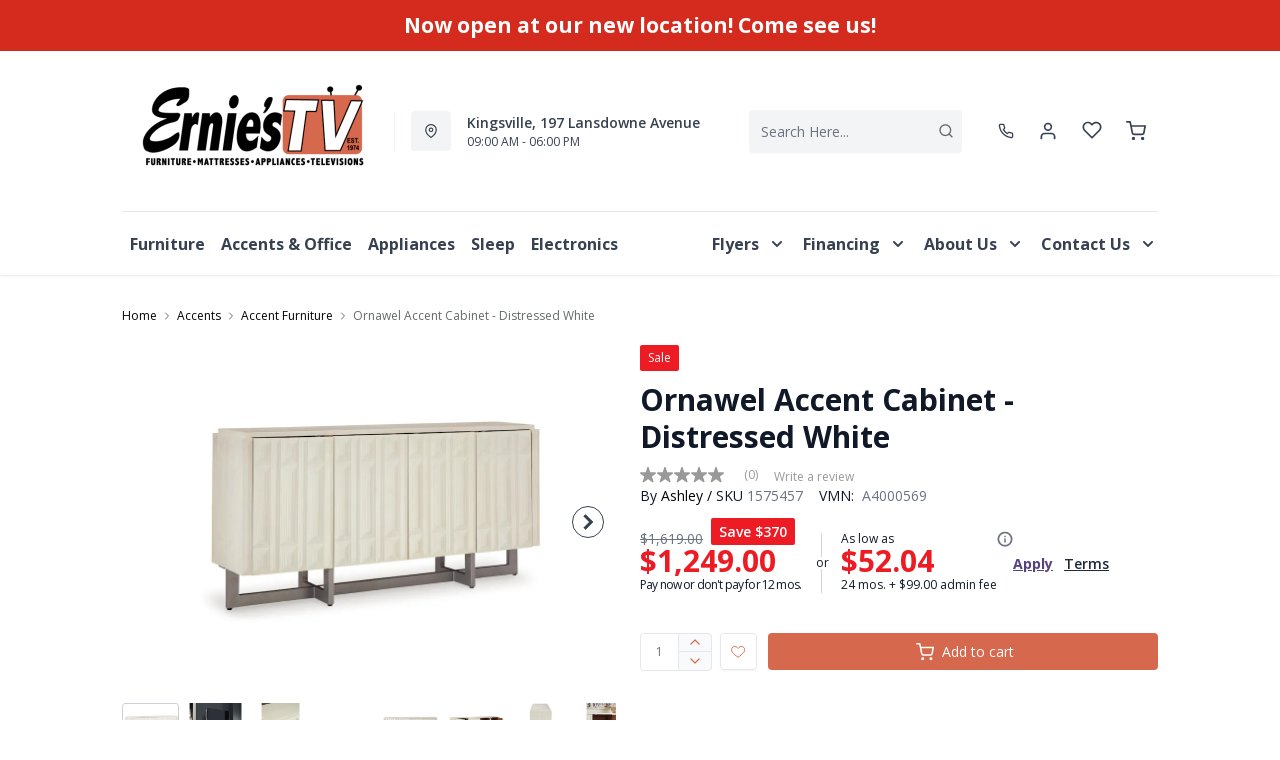

--- FILE ---
content_type: text/html; charset=utf-8
request_url: https://www.erniestv.ca/products/ornawel-accent-cabinet-distressed-white?view=product-endpoint
body_size: 3196
content:


{
"product":{
        "id": 10202445840695,
"title": "Ornawel Accent Cabinet - Distressed White",
"tags": ["Accent Cabinets",
"Accent Furniture",
"Accents",
"Accents-Accent Furniture",
"Brand_Ashley",
"Colour_Beige",
"Colour_White",
"data-feed-3-0",
"Dimensions (Height)_19&quot;-60&quot;",
"Dimensions (Width)_40&quot; and above",
"Home Decor",
"Lifestyle_Classic",
"newversion",
"OnlineOnly",
"OnListingPage_true",
"Piece_Cabinet",
"recliner-theme",
"Regular",
"Room-Accents",
"RoomGrouping-Accents-Accent Furniture",
"SeriesId_ASH-ACF-A4000569",
"ShowOnListing",
"Special Offers_Online Only",
"VendorId-ASH",
"Web Series_ASH-A4000569"
],
"online_store_url": "\/products\/ornawel-accent-cabinet-distressed-white",
"product_type": "Accent Cabinet",
"handle": "ornawel-accent-cabinet-distressed-white",
"available": true,
"body_html": "Keep%20things%20contemporary%20cool%20with%20the%20Ornawel%20accent%20cabinet.%20The%20step%20pattern%20on%20the%20door%20fronts%20lends%20an%20appealing%20geometric%20touch,%20with%20a%20lightly%20distressed%20white%20finish%20enriching%20the%20design.%20Touch%20latch%20doors%20open%20to%20reveal%20two%20shelves%20for%20all%20your%20storage%20needs.%20What%20a%20high-style%20statement.",
"collections": ["accents",
"living-room-furniture"
],
"price": 124900,
"price_max": 124900,
"price_min": 124900,
"price_varies": false,
"compare_at_price": 161900,
"compare_at_price_max": 161900,
"compare_at_price_min": 161900,
"compare_at_price_varies":false,
"has_only_default_variant": true,
"featured_image": "\/\/www.erniestv.ca\/cdn\/shop\/files\/1_2b297bb4-103c-49ec-9b6e-ed4134477510_400x.jpg?v=1749718009",
"placeholder_image": "\/\/www.erniestv.ca\/cdn\/shop\/files\/1_2b297bb4-103c-49ec-9b6e-ed4134477510_20x.jpg?v=1749718009",
"meta_info":null,
"page_id":null,
"zone_price_range":null,
"productGroupId":"281693",
"options": [
  {
  "name": "Title",
  "option_group": "option1",
  "position": 1,
  "values": [
    "Default Title"
  
  ]
  }

],
"images": [
  {
  "id": 49896116126007,
  "altText": "Ornawel Accent Cabinet - Distressed White",
  "height": 2048,
  "width": 2048,
  "position": 1,
  "src": "\/\/www.erniestv.ca\/cdn\/shop\/files\/1_2b297bb4-103c-49ec-9b6e-ed4134477510.jpg?v=1749718009",
  "src_small": "\/\/www.erniestv.ca\/cdn\/shop\/files\/1_2b297bb4-103c-49ec-9b6e-ed4134477510_400x.jpg?v=1749718009",
  "src_placeholder": "\/\/www.erniestv.ca\/cdn\/shop\/files\/1_2b297bb4-103c-49ec-9b6e-ed4134477510_50x.jpg?v=1749718009"
  },

  {
  "id": 49896116158775,
  "altText": "Ornawel Accent Cabinet - Distressed White",
  "height": 2048,
  "width": 2048,
  "position": 2,
  "src": "\/\/www.erniestv.ca\/cdn\/shop\/files\/2_c45e614d-2cf9-438e-b5ee-78dd9d293133.jpg?v=1749718009",
  "src_small": "\/\/www.erniestv.ca\/cdn\/shop\/files\/2_c45e614d-2cf9-438e-b5ee-78dd9d293133_400x.jpg?v=1749718009",
  "src_placeholder": "\/\/www.erniestv.ca\/cdn\/shop\/files\/2_c45e614d-2cf9-438e-b5ee-78dd9d293133_50x.jpg?v=1749718009"
  },

  {
  "id": 49896115962167,
  "altText": "Ornawel Accent Cabinet - Distressed White",
  "height": 2048,
  "width": 2048,
  "position": 3,
  "src": "\/\/www.erniestv.ca\/cdn\/shop\/files\/3_2ee375d9-afbe-4a12-90a8-db791fecb6a8.jpg?v=1749718010",
  "src_small": "\/\/www.erniestv.ca\/cdn\/shop\/files\/3_2ee375d9-afbe-4a12-90a8-db791fecb6a8_400x.jpg?v=1749718010",
  "src_placeholder": "\/\/www.erniestv.ca\/cdn\/shop\/files\/3_2ee375d9-afbe-4a12-90a8-db791fecb6a8_50x.jpg?v=1749718010"
  },

  {
  "id": 49896115896631,
  "altText": "Ornawel Accent Cabinet - Distressed White",
  "height": 2048,
  "width": 2048,
  "position": 4,
  "src": "\/\/www.erniestv.ca\/cdn\/shop\/files\/4_7ce10191-c659-4be7-b088-f6ed6a3e775d.jpg?v=1749718010",
  "src_small": "\/\/www.erniestv.ca\/cdn\/shop\/files\/4_7ce10191-c659-4be7-b088-f6ed6a3e775d_400x.jpg?v=1749718010",
  "src_placeholder": "\/\/www.erniestv.ca\/cdn\/shop\/files\/4_7ce10191-c659-4be7-b088-f6ed6a3e775d_50x.jpg?v=1749718010"
  },

  {
  "id": 49896116060471,
  "altText": "Ornawel Accent Cabinet - Distressed White",
  "height": 2048,
  "width": 2048,
  "position": 5,
  "src": "\/\/www.erniestv.ca\/cdn\/shop\/files\/5_74524ed1-9781-4443-a5d5-c480e9845089.jpg?v=1749718011",
  "src_small": "\/\/www.erniestv.ca\/cdn\/shop\/files\/5_74524ed1-9781-4443-a5d5-c480e9845089_400x.jpg?v=1749718011",
  "src_placeholder": "\/\/www.erniestv.ca\/cdn\/shop\/files\/5_74524ed1-9781-4443-a5d5-c480e9845089_50x.jpg?v=1749718011"
  },

  {
  "id": 49896116027703,
  "altText": "Ornawel Accent Cabinet - Distressed White",
  "height": 2048,
  "width": 2048,
  "position": 6,
  "src": "\/\/www.erniestv.ca\/cdn\/shop\/files\/6_ec376c4a-3037-4436-89c8-ed0e5b30cc23.jpg?v=1749718011",
  "src_small": "\/\/www.erniestv.ca\/cdn\/shop\/files\/6_ec376c4a-3037-4436-89c8-ed0e5b30cc23_400x.jpg?v=1749718011",
  "src_placeholder": "\/\/www.erniestv.ca\/cdn\/shop\/files\/6_ec376c4a-3037-4436-89c8-ed0e5b30cc23_50x.jpg?v=1749718011"
  },

  {
  "id": 49896115994935,
  "altText": "Ornawel Accent Cabinet - Distressed White",
  "height": 2048,
  "width": 2048,
  "position": 7,
  "src": "\/\/www.erniestv.ca\/cdn\/shop\/files\/7_b1e36d23-feb6-464c-beb4-b2b0b872f615.jpg?v=1749718012",
  "src_small": "\/\/www.erniestv.ca\/cdn\/shop\/files\/7_b1e36d23-feb6-464c-beb4-b2b0b872f615_400x.jpg?v=1749718012",
  "src_placeholder": "\/\/www.erniestv.ca\/cdn\/shop\/files\/7_b1e36d23-feb6-464c-beb4-b2b0b872f615_50x.jpg?v=1749718012"
  },

  {
  "id": 49896115863863,
  "altText": "Ornawel Accent Cabinet - Distressed White",
  "height": 2048,
  "width": 2048,
  "position": 8,
  "src": "\/\/www.erniestv.ca\/cdn\/shop\/files\/8_06b13e02-b8e9-4904-b0af-f994d47bbb07.jpg?v=1749718012",
  "src_small": "\/\/www.erniestv.ca\/cdn\/shop\/files\/8_06b13e02-b8e9-4904-b0af-f994d47bbb07_400x.jpg?v=1749718012",
  "src_placeholder": "\/\/www.erniestv.ca\/cdn\/shop\/files\/8_06b13e02-b8e9-4904-b0af-f994d47bbb07_50x.jpg?v=1749718012"
  },

  {
  "id": 49896116093239,
  "altText": "Ornawel Accent Cabinet - Distressed White",
  "height": 2048,
  "width": 2048,
  "position": 9,
  "src": "\/\/www.erniestv.ca\/cdn\/shop\/files\/74_557a6e08-44f8-4286-8886-d8c3b9423bab.jpg?v=1749718012",
  "src_small": "\/\/www.erniestv.ca\/cdn\/shop\/files\/74_557a6e08-44f8-4286-8886-d8c3b9423bab_400x.jpg?v=1749718012",
  "src_placeholder": "\/\/www.erniestv.ca\/cdn\/shop\/files\/74_557a6e08-44f8-4286-8886-d8c3b9423bab_50x.jpg?v=1749718012"
  },

  {
  "id": 49896115929399,
  "altText": "Ornawel Accent Cabinet - Distressed White",
  "height": 2048,
  "width": 2048,
  "position": 10,
  "src": "\/\/www.erniestv.ca\/cdn\/shop\/files\/75_a421726f-dc88-4bc8-a6c4-9f627c4d1d5c.jpg?v=1749718013",
  "src_small": "\/\/www.erniestv.ca\/cdn\/shop\/files\/75_a421726f-dc88-4bc8-a6c4-9f627c4d1d5c_400x.jpg?v=1749718013",
  "src_placeholder": "\/\/www.erniestv.ca\/cdn\/shop\/files\/75_a421726f-dc88-4bc8-a6c4-9f627c4d1d5c_50x.jpg?v=1749718013"
  },

  {
  "id": 49896116388151,
  "altText": "Ornawel Accent Cabinet - Distressed White",
  "height": 2048,
  "width": 2048,
  "position": 11,
  "src": "\/\/www.erniestv.ca\/cdn\/shop\/files\/77.jpg?v=1749696220",
  "src_small": "\/\/www.erniestv.ca\/cdn\/shop\/files\/77_400x.jpg?v=1749696220",
  "src_placeholder": "\/\/www.erniestv.ca\/cdn\/shop\/files\/77_50x.jpg?v=1749696220"
  },

  {
  "id": 49898400088375,
  "altText": "Ornawel Accent Cabinet - Distressed White",
  "height": 2048,
  "width": 2048,
  "position": 12,
  "src": "\/\/www.erniestv.ca\/cdn\/shop\/files\/77_729713a1-6a17-47b1-817f-90f41807ebcb.jpg?v=1749718013",
  "src_small": "\/\/www.erniestv.ca\/cdn\/shop\/files\/77_729713a1-6a17-47b1-817f-90f41807ebcb_400x.jpg?v=1749718013",
  "src_placeholder": "\/\/www.erniestv.ca\/cdn\/shop\/files\/77_729713a1-6a17-47b1-817f-90f41807ebcb_50x.jpg?v=1749718013"
  }

],
"variants": [
  {
  "price": 124900,
  "compare_at_price": 161900,
  "image_id": 49896116126007,"image": {
    "id": 49896116126007,
    "altText": "Ornawel Accent Cabinet - Distressed White",
    "height": 2048,
    "width": 2048,
    "position": 1,
    "src": "\/\/www.erniestv.ca\/cdn\/shop\/files\/1_2b297bb4-103c-49ec-9b6e-ed4134477510.jpg?v=1749718009",
    "src_small": "\/\/www.erniestv.ca\/cdn\/shop\/files\/1_2b297bb4-103c-49ec-9b6e-ed4134477510_400x.jpg?v=1749718009",
    "src_placeholder": "\/\/www.erniestv.ca\/cdn\/shop\/files\/1_2b297bb4-103c-49ec-9b6e-ed4134477510_50x.jpg?v=1749718009"
    },"available": true,
  "inventory_quantity": 0,
  "id": 50707745571127,
  "barcode": "024052871418",
  "option1": "Default Title",
  "option2": null,
  "option3": null,
  "position": 1,
  "sku": "1575457",
  "selected": false,
  "url": "\/products\/ornawel-accent-cabinet-distressed-white?variant=50707745571127",
  "title": "Default Title",
  "meta_badges": null,
  "additionalDimensions": [{"Desc":"Bottom center opening","ADI":"0","W":"32.63","D":"13.38","H":"12.5"},{"Desc":"Bottom side opening (2)","ADI":"0","W":"17.63","D":"13.38","H":"12.5"},{"Desc":"Center door opening","ADI":"0","W":"31","D":"14.13","H":"26.25"},{"Desc":"Side door opening (2)","ADI":"0","W":"15.13","D":"14.13","H":"26.25"},{"Desc":"Top center opening","ADI":"0","W":"32.63","D":"13.38","H":"13.13"},{"Desc":"Top side opening (2)","ADI":"0","W":"17.63","D":"13.38","H":"13.13"}],
  "atpDate":null,
  "features":["Made with solid wood and metal","Lightly distressed white finish","Subtle sandblasted effect enhances the wood grain","Metal base with pewter-tone finish","Door fronts with step pattern","4 doors; 2 shelves","Openings in back for electronics","Assembly required"],
  "itemsIncluded":null,
  "productDescription":["Keep things contemporary cool with the Ornawel accent cabinet. The step pattern on the door fronts lends an appealing geometric touch, with a lightly distressed white finish enriching the design. Touch latch doors open to reveal two shelves for all your storage needs. What a high-style statement."],
  "productDetails":["Made with solid wood and metal;Lightly distressed white finish;Subtle sandblasted effect enhances the wood grain;Metal base with pewter-tone finish;Door fronts with step pattern;4 doors; 2 shelves;Openings in back for electronics;Assembly required"],
  "promos":null,
  "specifications":{"Dimensions":{"Width":72.75,"Depth":16.38,"Height":36.38,"UnitOfMeasure":"inches"},"Weight":{"Value":240.0,"UnitOfMeasure":"pounds"},"Lines":[{"Caption":"Brand","Value":"Ashley"},{"Caption":"Colour","Value":"Distressed White"},{"Caption":"Lifestyle","Value":"Classic"},{"Caption":"Piece","Value":"Cabinet"}]},
  "assembly":"https:\/\/www.ashleydirect.com\/GraphicsVault\/Assembly_Instr\/A4000569_AIS.pdf",
  "promoInfo":{"error":"json not allowed for this object"},
  "vendor": {
  "Brand": "Ashley",
  "Brand_link": "ashley",
  "VendorModelNumber": "A4000569"
  },
  "financing":["DRSG-24MTH"],
  "assets":{"images":{"items":[{"PublicId":"products\/AFI\/A4000569\/images\/1","metadata":{"title":"Ornawel Accent Cabinet - Distressed White","alt":"Ornawel Accent Cabinet - Distressed White"}},{"PublicId":"products\/AFI\/A4000569\/images\/2","metadata":{"title":"Ornawel Accent Cabinet - Distressed White","alt":"Ornawel Accent Cabinet - Distressed White"}},{"PublicId":"products\/AFI\/A4000569\/images\/3","metadata":{"title":"Ornawel Accent Cabinet - Distressed White","alt":"Ornawel Accent Cabinet - Distressed White"}},{"PublicId":"products\/AFI\/A4000569\/images\/4","metadata":{"title":"Ornawel Accent Cabinet - Distressed White","alt":"Ornawel Accent Cabinet - Distressed White"}},{"PublicId":"products\/AFI\/A4000569\/images\/5","metadata":{"title":"Ornawel Accent Cabinet - Distressed White","alt":"Ornawel Accent Cabinet - Distressed White"}},{"PublicId":"products\/AFI\/A4000569\/images\/6","metadata":{"title":"Ornawel Accent Cabinet - Distressed White","alt":"Ornawel Accent Cabinet - Distressed White"}},{"PublicId":"products\/AFI\/A4000569\/images\/7","metadata":{"title":"Ornawel Accent Cabinet - Distressed White","alt":"Ornawel Accent Cabinet - Distressed White"}},{"PublicId":"products\/AFI\/A4000569\/images\/8","metadata":{"title":"Ornawel Accent Cabinet - Distressed White","alt":"Ornawel Accent Cabinet - Distressed White"}},{"PublicId":"products\/AFI\/A4000569\/images\/74","metadata":{"title":"Ornawel Accent Cabinet - Distressed White","alt":"Ornawel Accent Cabinet - Distressed White"}},{"PublicId":"products\/AFI\/A4000569\/images\/75","metadata":{"title":"Ornawel Accent Cabinet - Distressed White","alt":"Ornawel Accent Cabinet - Distressed White"}},{"PublicId":"products\/AFI\/A4000569\/images\/77","metadata":{"title":"Ornawel Accent Cabinet - Distressed White","alt":"Ornawel Accent Cabinet - Distressed White"}}]}},
  "zone_prices": null,
  "info": {"Vendor":"ASH","Brand":"Ashley","Financing":"All","VendorModelNumber":"A4000569"},
  "browseSearch": null,
  "attributes":[
  
  
    
    
    
  
    
    
    
  
    
    
    
  
    
    
    
  
    
    
    
  
    
    
    
  
    
    
    
  
    
    
    
  
    
    
    
  
    
    
    
  
    
    
    
  
    
    
    
  
  
  
  

  
    
    [{"h":"80B1927A0F31E810","l":"Description","vt":"object","v":null,"lvl":1,"i":["7965442CF04E5E3E","4C5734C10C91DD3B"]},{"h":"CE46B9948AE8B17B","l":"Overview","vt":"object","v":null,"lvl":1,"i":["789622AC115BE878"]},{"h":"CE46B9948AE8B17B","l":"Weight \u0026 Dimensions","vt":"object","v":null,"lvl":1,"i":["2C123964AAE04302","14D9B9CAC122C845"]},{"h":"B576A5C0CA24F6B2","l":"Specifications","vt":"object","v":null,"lvl":1,"i":["89F944319C2EB3DE","5A047DAF5B859095"]},{"h":"89F944319C2EB3DE","l":"Features","vt":"object","v":null,"lvl":null,"i":["BBA4F64F9326795D","EAB201E9AC0EFB7F","2888F84FC2151FD3","86780358B1CE1AEE","7CCE2D5955894FEC","3162F65EAAC2D73B","9763C0EC3FF3F820","C747AB0492E9ADDE"]},{"h":"2C123964AAE04302","l":"Dimensions","vt":"object","v":null,"lvl":null,"i":["EEFB68EF1E0E8A75","3A2E300603B2BE38","9F16F335B0A63825","E832D6049219263B","0D8C83147A8DCAFE","77BF97010F4A7CE0","5642C7BEA764FEA9","D63AD4583D5C9C5D","DFA0B367C8F2A91D","D9CE4EAA07ED1E54"]},{"h":"789622AC115BE878","l":"Top Features","vt":"object","v":null,"lvl":null,"i":["BBA4F64F9326795D"]},{"h":"7965442CF04E5E3E","l":"Description","vt":"string","v":"Keep things contemporary cool with the Ornawel accent cabinet. The step pattern on the door fronts lends an appealing geometric touch, with a lightly distressed white finish enriching the design. Touch latch doors open to reveal two shelves for all your storage needs. What a high-style statement."},{"h":"4C5734C10C91DD3B","l":"Product Features","vt":"array","v":["Made with solid wood and metal","Lightly distressed white finish","Subtle sandblasted effect enhances the wood grain","Metal base with pewter-tone finish","Door fronts with step pattern","4 doors; 2 shelves","Openings in back for electronics","Assembly required"]},{"h":"14D9B9CAC122C845","l":"Additional Dimensions","vt":"array","v":["Side door opening (2) width: 15.13","Top side opening (2) width: 17.63","Bottom side opening (2) width: 17.63","Center door opening width: 31","Top center opening width: 32.63","Bottom center opening width: 32.63"]},{"h":"BBA4F64F9326795D","l":"Accent Furniture Type","vt":"string","v":"Cabinet"},{"h":"5A047DAF5B859095","l":"Warranty","vt":"object","v":null,"lvl":null,"i":["F4AAF7DC55411A59"]},{"h":"EEFB68EF1E0E8A75","l":"Overall","vt":"dimensionArray","v":[{"label":"W","value":"72.75","unit":"in"},{"label":"H","value":"36.38","unit":"in"},{"label":"D","value":"16.38","unit":"in"}]},{"h":"BBA4F64F9326795D","l":"Accent Furniture Type","vt":"string","v":"Cabinet"},{"h":"2888F84FC2151FD3","l":"Vendor Model Number","vt":"string","v":"A4000569"},{"h":"EAB201E9AC0EFB7F","l":"Lifestyle","vt":"string","v":"Classic"},{"h":"86780358B1CE1AEE","l":"Vendor Colour","vt":"string","v":"Distressed White"},{"h":"7CCE2D5955894FEC","l":"Vendor Style Name","vt":"string","v":"Ornawel"},{"h":"3162F65EAAC2D73B","l":"UPC","vt":"string","v":"024052871418"},{"h":"E832D6049219263B","l":"Item Weight","vt":"dimension","v":{"label":"Item Weight","value":"217","unit":"lb"}},{"h":"5642C7BEA764FEA9","l":"Carton","vt":"dimensionArray","v":[{"label":"W","value":"75.5","unit":"in"},{"label":"H","value":"32.75","unit":"in"},{"label":"D","value":"20","unit":"in"}]},{"h":"9763C0EC3FF3F820","l":"Delivery Volume","vt":"dimension","v":{"label":"Delivery Volume","value":"28.62","unit":"ft3"}},{"h":"C747AB0492E9ADDE","l":"Assembly Required","vt":"boolean","v":"False"},{"h":"F4AAF7DC55411A59","l":"Manufacturer Warranty","vt":"string","v":"1 Year"}]
    
  
  ]
  }

]
    }
}


--- FILE ---
content_type: text/javascript
request_url: https://www.erniestv.ca/cdn/shop/t/7/assets/runtime-product.js?v=106721213942587807371756233399
body_size: 2111
content:
(()=>{"use strict";var e,c,r,a,t,d,s={},f={};function n(e){var c=f[e];if(void 0!==c)return c.exports;var r=f[e]={id:e,loaded:!1,exports:{}};return s[e].call(r.exports,r,r.exports,n),r.loaded=!0,r.exports}n.m=s,e=[],n.O=(c,r,a,t)=>{if(!r){var d=1/0;for(h=0;h<e.length;h++){for(var[r,a,t]=e[h],s=!0,f=0;f<r.length;f++)(!1&t||d>=t)&&Object.keys(n.O).every((e=>n.O[e](r[f])))?r.splice(f--,1):(s=!1,t<d&&(d=t));if(s){e.splice(h--,1);var o=a();void 0!==o&&(c=o)}}return c}t=t||0;for(var h=e.length;h>0&&e[h-1][2]>t;h--)e[h]=e[h-1];e[h]=[r,a,t]},n.F={},n.E=e=>{Object.keys(n.F).map((c=>{n.F[c](e)}))},n.n=e=>{var c=e&&e.__esModule?()=>e.default:()=>e;return n.d(c,{a:c}),c},n.d=(e,c)=>{for(var r in c)n.o(c,r)&&!n.o(e,r)&&Object.defineProperty(e,r,{enumerable:!0,get:c[r]})},n.f={},n.e=e=>Promise.all(Object.keys(n.f).reduce(((c,r)=>(n.f[r](e,c),c)),[])),n.u=e=>4947===e?"ch-3535ef2c16dd434a7492.js":1276===e?"ch-b7359cab40c5d2b082bd.js":3014===e?"ch-9bde457960675bb6ee41.js":746===e?"ch-ff844d14987197f45135.js":4238===e?"ch-05419ceaf38648117057.js":7411===e?"ch-8c50f462494dd5b35cab.js":7379===e?"ch-9562affcc6ebc61bb680.js":5314===e?"ch-6f640e5cf7d959abfc6a.js":4934===e?"ch-301a3dd43e3bf3fdc8ed.js":4672===e?"ch-a083d8323be8016423d8.js":772===e?"ch-96dd8bd939112dd69e05.js":5799===e?"ch-e5cef059dfa315f84dc5.js":9937===e?"ch-966fb8e3c02e0e64eaa2.js":3018===e?"ch-cac5207247c27976319c.js":2256===e?"ch-055a68c4f878cfdfda88.js":1507===e?"ch-0aacd4a79ea430cdc308.js":689===e?"ch-7c95332ff56b8db0296a.js":697===e?"ch-4e838819547049e7d736.js":9039===e?"ch-ad788e4dd4e4a91ae246.js":3451===e?"ch-e9297402c5a16c42805d.js":8017===e?"ch-86513d461b19d3f97721.js":8096===e?"ch-ad75dc460fdb37b0fc00.js":3931===e?"ch-02b1cbebc2bd46f0240a.js":994===e?"ch-b838e9df076df9c2ee26.js":2040===e?"ch-8e571d0ebd379b53db10.js":1672===e?"ch-431ec0d8e2114c919367.js":4429===e?"ch-079248a3e42487cfd83f.js":4038===e?"ch-a1a060ce97aadd10b033.js":3052===e?"ch-2b655f18bc69c4c064bc.js":7602===e?"ch-b4b6d736887aa525dd4e.js":2149===e?"ch-3b1001a898ea2b849230.js":7170===e?"ch-366393e6130f2ef4e065.js":3844===e?"ch-b1890631b0811865df90.js":2430===e?"ch-9a0f8917ae07d3ce48ac.js":5347===e?"ch-c9a0316251f1b344d985.js":8509===e?"ch-d91fb01201ee4b8158e4.js":7526===e?"ch-a337580b7e6945221365.js":9070===e?"ch-a780fee783d3c88c932d.js":2362===e?"ch-dd4d321efa62f73f3e67.js":5678===e?"ch-90f7510008427a74093a.js":7606===e?"ch-580a191d81c8d0b5cc38.js":5426===e?"ch-3a5ab27969c51eafd792.js":7771===e?"ch-1cc30d0396bca4df1274.js":void 0,n.miniCssF=e=>746===e?"ch-ef421be82f6f7f7aeeb2.css":7379===e?"ch-9d78c5685c7216480967.css":3018===e?"ch-ecf638ebbaf7221d9cef.css":2256===e?"ch-22115955fb32a7a81466.css":1507===e?"ch-df14b82dc7ef1cf8ae26.css":689===e?"ch-21d715b3b6c6e4faa99d.css":3451===e?"ch-ee1a3131e2fd85ad9761.css":{8096:1,7602:1}[e]?"ch-0833918f8962fa9e0bc9.css":3931===e?"ch-d0dfdaf09d2e14059330.css":994===e?"ch-4474806de269f5d30c5c.css":1672===e?"ch-3b6037af663cfb066c0a.css":4429===e?"ch-fd5d48fef59975bf9b81.css":8509===e?"ch-e23f106b085938b7c1bc.css":"product.css",n.g=function(){if("object"==typeof globalThis)return globalThis;try{return this||new Function("return this")()}catch(e){if("object"==typeof window)return window}}(),n.o=(e,c)=>Object.prototype.hasOwnProperty.call(e,c),c={},r="recliner-theme:",n.l=(e,a,t,d)=>{if(c[e])c[e].push(a);else{var s,f;if(void 0!==t)for(var o=document.getElementsByTagName("script"),h=0;h<o.length;h++){var i=o[h];if(i.getAttribute("src")==e||i.getAttribute("data-webpack")==r+t){s=i;break}}s||(f=!0,(s=document.createElement("script")).charset="utf-8",s.timeout=120,n.nc&&s.setAttribute("nonce",n.nc),s.setAttribute("data-webpack",r+t),s.src=e),c[e]=[a];var b=(r,a)=>{s.onerror=s.onload=null,clearTimeout(l);var t=c[e];if(delete c[e],s.parentNode&&s.parentNode.removeChild(s),t&&t.forEach((e=>e(a))),r)return r(a)},l=setTimeout(b.bind(null,void 0,{type:"timeout",target:s}),12e4);s.onerror=b.bind(null,s.onerror),s.onload=b.bind(null,s.onload),f&&document.head.appendChild(s)}},n.r=e=>{"undefined"!=typeof Symbol&&Symbol.toStringTag&&Object.defineProperty(e,Symbol.toStringTag,{value:"Module"}),Object.defineProperty(e,"__esModule",{value:!0})},n.nmd=e=>(e.paths=[],e.children||(e.children=[]),e),n.p="",a=e=>new Promise(((c,r)=>{var a=n.miniCssF(e),t=n.p+a;if(((e,c)=>{for(var r=document.getElementsByTagName("link"),a=0;a<r.length;a++){var t=(s=r[a]).getAttribute("data-href")||s.getAttribute("href");if("stylesheet"===s.rel&&(t===e||t===c))return s}var d=document.getElementsByTagName("style");for(a=0;a<d.length;a++){var s;if((t=(s=d[a]).getAttribute("data-href"))===e||t===c)return s}})(a,t))return c();((e,c,r,a)=>{var t=document.createElement("link");t.rel="stylesheet",t.type="text/css",t.onerror=t.onload=d=>{if(t.onerror=t.onload=null,"load"===d.type)r();else{var s=d&&("load"===d.type?"missing":d.type),f=d&&d.target&&d.target.href||c,n=new Error("Loading CSS chunk "+e+" failed.\n("+f+")");n.code="CSS_CHUNK_LOAD_FAILED",n.type=s,n.request=f,t.parentNode.removeChild(t),a(n)}},t.href=c,document.head.appendChild(t)})(e,t,c,r)})),t={9609:0},n.f.miniCss=(e,c)=>{t[e]?c.push(t[e]):0!==t[e]&&{689:1,746:1,994:1,1507:1,1672:1,2256:1,3018:1,3451:1,3931:1,4429:1,7379:1,7602:1,8096:1,8509:1}[e]&&c.push(t[e]=a(e).then((()=>{t[e]=0}),(c=>{throw delete t[e],c})))},(()=>{var e={9609:0};n.f.j=(c,r)=>{var a=n.o(e,c)?e[c]:void 0;if(0!==a)if(a)r.push(a[2]);else if(9609!=c){var t=new Promise(((r,t)=>a=e[c]=[r,t]));r.push(a[2]=t);var d=n.p+n.u(c),s=new Error;n.l(d,(r=>{if(n.o(e,c)&&(0!==(a=e[c])&&(e[c]=void 0),a)){var t=r&&("load"===r.type?"missing":r.type),d=r&&r.target&&r.target.src;s.message="Loading chunk "+c+" failed.\n("+t+": "+d+")",s.name="ChunkLoadError",s.type=t,s.request=d,a[1](s)}}),"chunk-"+c,c)}else e[c]=0},n.F.j=c=>{if((!n.o(e,c)||void 0===e[c])&&9609!=c){e[c]=null;var r=document.createElement("link");n.nc&&r.setAttribute("nonce",n.nc),r.rel="prefetch",r.as="script",r.href=n.p+n.u(c),document.head.appendChild(r)}},n.O.j=c=>0===e[c];var c=(c,r)=>{var a,t,[d,s,f]=r,o=0;if(d.some((c=>0!==e[c]))){for(a in s)n.o(s,a)&&(n.m[a]=s[a]);if(f)var h=f(n)}for(c&&c(r);o<d.length;o++)t=d[o],n.o(e,t)&&e[t]&&e[t][0](),e[d[o]]=0;return n.O(h)},r=self.webpackChunkrecliner_theme=self.webpackChunkrecliner_theme||[];r.forEach(c.bind(null,0)),r.push=c.bind(null,r.push.bind(r))})(),d={746:[5347,8509,1507],2040:[9937],3018:[2256],7379:[7526],7526:[7771,9070,2362,5678,7606,5426],8509:[697,9039,3451,4934,4672,8017,3931,1672,2040,5799,3018,2256,4238,994,1507,5314,7379,689,9937,7411,772]},n.f.prefetch=(e,c)=>Promise.all(c).then((()=>{var c=d[e];Array.isArray(c)&&c.map(n.E)}))})();

--- FILE ---
content_type: application/javascript; charset=utf-8
request_url: https://searchanise-ef84.kxcdn.com/preload_data.8U5x3b0C9C.js
body_size: 9795
content:
window.Searchanise.preloadedSuggestions=['recliner chairs','dish washer','end tables','coffee tables','sectional sofa','queen mattresses','tv stands','upright freezer','tv s','washer and dryer','washing machine','accent chairs','sofa bed','fridges refrigerators','electric range','tv stand','bedroom sets','dining chairs','bed frame','bedroom dressers','electric dryer','love seat','king mattress','bar stools','smart tv','chest freezer','counter height bar stools','full mattress','gas dryer','recliner love seat','living room chairs','all fridge','power recliner','reclining sofa','gas range','coffee table','dining room sets','ashley sectionals','box spring','whirlpool fridge','area rugs','dining table set ra','twin mattress','love seats','recliner chairs on sale','microwave over range','electric stove','twin bed','upright freezers','sofa beds','over the range microwave','chest of drawers','queen bed','reclining loveseat','side tables','night stands','dining table','tv stand with fireplace','washers top load','kitchen table sets','table lamps','storage cabinets','leather sofa','king size bed','storage beds','ashley recliner chairs','counter microwave','frigidaire gallery','accent chair','accent cabinet','gas stove','coffee and end tables','ashley queen beds','area rug','sofa table','king bed frame','whirlpool refrigerator','ashley chairs','queen mattress','whirlpool dishwasher','electric fireplace','range hood','frigidaire fridge','console table','30 inch refrigerator','rocker recliner','area rugs 8x10','stackable washer and dryer','recliner sofas','sofas on sale','maytag dishwasher','decor rest','dining room chairs','adjustable bases','queen headboard','modular sectional','ashley sectional','dining sets','counter depth fridge','full size bed','smart tvs','gas ranges','swivel recliner','washer dryer','power lift recliners','wall art','end table','white dressers','bar stool','fridge with water','side table','air conditioner','gas dryers','living room sets','chair and a half','top load washer','queen bed frame','electric dryers','reclining sofas','recliner sofa','double bed','queen headboard only','chest freezers','front load washer','portable dishwasher','recliner loveseat','end tables coffee tables','electric ranges','counter height table','swivel chairs','stand up freezer','lift chairs','whirlpool washer','oversized ottoman','electric oven','table lamp','floor lamp','induction range','platform bed','dining room set','french door fridge','samsung tv','recliner chair','sofa tables','adjustable bed','dish washers','dining set','ashley sale','refrigerator side-by-side','king bed','washing machine top','bedroom sets king','accent table','bunk bed','ashley loveseat','leather recliner chairs','top load washers','pull out','ashley recliner','small fridge','oversized chair','kitchen table','day bed','faux leather','storage bed','living room side tables','maytag washer','wall oven','swivel chair','ashley sofa','dining tables','stoves electric','upright frost free freezer','recliner couches','sofa chaise','recliner on sale','queen storage bed','leather sectional','refrigerator all fridge','cabinet bed','ashley dresser','dining room','queen box spring','double mattress','bar table','dishwasher frigidaire','over the range microwaves','mattress queen','living room accent chairs','living room','dining room table','white fridge','twin beds','kids bed','leather look','twin headboard','tv fireplace stand','pet pro','round dining table','convection oven','33 inch refrigerator','kitchen chairs','king headboard','bedroom beds in king','storage ottoman','small freezer','pull out bed','entertainment unit','black stainless','kitchen tables','twin harbor','whirlpool dryer','double oven','outdoor furniture','sofa recliner','coffee table set','lift chair','office desks','modmax sectional','electric stoves','queen beds','frigidaire air','king beds','round table','ashley lamps','storage bench','76 concepts stella','freezer upright freeze','mini fridge','maytag dryer','fridges refrigerators maytag','queen bedroom sets','recliners on','frigidaire gallery convection','book case','bar fridge','kitchen appliances','book shelves','floor lamps','tyler creek','ge fridge','ge dishwasher','power recliners','round dining set','upright freezers cu ft frost free','accent cabinets','reclining loveseats','leather recliner','dining chair','day beds','sectional with chaise','30 in refrigerator','night stand','kitchen aid','water in door refrigerator','king size bedroom-beds','frigidaire professional','frigidaire gallery fridge','bunk beds','brown sofa','dining room table sets','right facing sectional','gas cooktop','dining table set','black refrigerator','lift top coffee tables','fridges refrigerators stainless','55 samsung tv','white dresser','ashley recliners','used appliances','counter stools','accent tables','dual fuel range','living room table','fridge freezer on bottom','freezer upright frost freeze','couch and chair','arm chair','amana washer','entertainment center','over range microwave','ashley dining set','air conditioners','white refrigerators','frigidaire refrigerators','bookcase with','frigidaire freezer','single mattress','table and chairs','30 gas range','leather recliner sofas','occasional tables','adjustable beds','leather chair','night tables','dryers electric','over range microwaves','refrigerator freezer','bed frames','living room chair','sleeper sofa','electric recliner','ashley dining table','mattress full','microwave oven','counter height dining','portable dish washer','maytag fridge','stackable washer dryer','hood range','console tables','recliner couch','ashley power recliners','frigidaire range','dual fuel','sectional s','office furniture','outlet full size bed','wall decor','sectionals left','samsung 65 tv','amana dryer','reclining sectional','counter height','clothes washer','frigidaire dishwasher','ashley accent chair','platform bed queen','electrolux front load','counter stool','upholstered bed','black stainless fridge','fridge ice water','range hoods','side by side refrigerator','bedroom set','box spring and mattress','kitchen island','fireplace tv stand','canadian made','bedroom dresser','headboard only','top washing machine','dining room buffet','washer dryer combo','whirlpool gas range','sectional sofa ashley','ballinasloe sectional','l sofa','sofa with chaise','metal bed frame','top mattress','tv table','maytag range','room set','kids beds','slide in gas range','head boards','kitchen chair','bottom mount fridge','ge electric range','apartment size fridge','ashley queen bed','washer and dryer set','bedroom wardrobe','laundry tower','electric ovens','bedroom sets queen','drop leaf table','box springs','laundry pair','wash machine','computer desk','full bed frame','black dishwasher','queen size mattress','whirlpool microwave','ashley sofa\'s','recline accent chair','recliner power','frigidaire dishwashers','microwave white','queen storage bed set','recline love seat','midnight madness','sectional with pull out','gas stoves','dining room table and chairs','36 inch fridge','platform beds','nightstand tables','slide in gas ranges','single bed','next gen','refrigerators stainless','gas oven','dresser with mirror','small dining room','counter depth','ottoman black','stainless steel bottom freezer','wine fridge','bench seat','full mattresses','kitchen storage','otr microwave','apartment size','maytag gas dryer','ashley bed','coffee tables lift','full beds','room chair','dining room sets 7 piece','king box spring','occasional table','mattresses on','leather recliners','freezer less fridge','cu ft top freezer fridge','ashley dining chairs','sleeper sectional','stainless steel fridge','king bedroom set','top washer','end tables usb','lyncott dining','24 electric range','frigidaire gas range','sofa bed\'s','gas range with','side by side','counter height stools','television 43 in energy star','bar height bar stools','queen headboards','ashley counter height','store clearance','grey sectional','kitchenaid refrigerator','mattress foundation','washer and','lindyn sectional','tv samsung','oversize chair','grey sofas','power recliner loveseat','couch bed','upright freezers cu','on sale','twin storage beds','deep freezer','sectional recliner','double bed frame','recline loveseat with console','ashley furniture sofa chaise','queen bed set','2 piece sectional','tv cabinets','tv mount','30 in cooktop','recliner love','bed with storage','queen size platform beds','black fridge','blue sofas','chairs living room','gas convection','kitchenaid fridge','fridge with freezer on bottom','glider chair','bed storage','freezer on','entertainment stand','sofas grey','chaise sectional','sound bar','whirlpool washing machine','kids bed sets','ashley loveseat sofa bed','office chairs','power lift recliner','dishwasher whirlpool white','dining server','queen mattress on sale','power lift','double beds','lift recliner','portable dishwashers','living room furniture','black stainless dishwasher','best chairs','samsung tv s','dual reclining','beverage cooler','white electric','bottom freezer fridge','danby fridge','love seat recliner','king with storage','large recliner','adjustable base','tv soundbar','rocker recliners','coffee and able','white bed','leather sectionals','table dining room sets','whirlpool range','full bed sets','power reclining','a america','up right freezer','patio set','air fryer oven','swivel glider recliner','bar height tables','sectional with recliner','built in oven','maytag top load washer','wing chair','of furniture','up freezer','microwave ovens','recline sofa','power sofas','stainless dish washers','black fri','new sofa','the sofa','black table','wall accents','king size bed room sets','oversized recliner','extension table','wood table','sealy posturepedic','stand up freezers','queen bed with storage','whirlpool stackable washer and dryer','top tier','qled tv','upholstered headboard','chair & a','power reclining sofa','reclining love seat','ge washer','trinell pier','box spring low-profile','storage shelf','small kitchen table','dining stools','ice maker','ashley dining','maytag dishwashers','ashley recliner rocker','ashley bedroom sets','dining room buffet hutch','washing machines','frigidaire microwave','33 in refrigerator','stove electric','refrigerators black','4k tv','sectionals grey','stainless steel top','dishwasher stainless','mindanao power','entry table','marathon fridge','window air conditioners','wall air','living room lamps','c end tables','frigidaire smudge proof','dining room chairs only','3 piece sectional','queen mattresses hybrid','beverage center','electrolux washers','coffe and end tables','frigidaire induction range','bedroom beds with storage','24 in built in dishwasher stainless','range microwave','full bed mattress','love seats leather','dinner table','party time','whirlpool gas dryer','dressers on','maytag fridge bottom freezer','hood fans','dining room and chairs','reclining love seats','washer and dryers','full size mattress','leather love seat','ashley couch','lg tv','whirlpool refrigerator white','blue accent chairs','sofa sets','sofa set','fridge black','best chair','away bed','whirlpool stove','corner tv stands','stack laundry','sofa sleeper','whirlpool washer and dryer','wardrobe storage','maytag frig','fridge stainless','soletren sofa','recliner love seats','grey area rugs','freestanding oven','king storage bed','dining table with leaf','area 5\'x7','kitchen gas range','frigidaire gas ranges','cabalynn dining','vacuum cleaner','stainless steel whirlpool range','double recliner','washer and dryer front','wood end tables','front load washers','bed room set queen','french door refrigerators','ashley sofa bed','living room table lamps','dining room chair','7 piece dining set','king size mattress’s','dishwashers whirlpool','electric fireplaces','living room end tables','dining room table set','ashley sofas','kids bunk beds','microwave stand','black sectional','twin xl mattresses','upright freezers frost free','full mattress and box spring','55 in smart tv','dining room table chairs','appliance package','chair and ottoman','kitchen sets','top-freezer refrigerators','mattress and box spring','used refrigerator','white bedroom sets','king mattresses','kitchen cabinet','gesthaven dining','bolanburg dining','cashton chair','electric dryer energy star moisture sensor','washer and dryer stackable','tall dressers','water filters','washer and dryerfull-size','love seat recliners','panel bed','futon mattress','frigidaire upright freezer','small tables','tv console','amana top load','queen box','refrigerators in','dura rest','dining chair with','samsung television','sofa w chaise','ashley sectional 3 piece','white gas','stainless fridge','dresser set','grey dresser','electric coil range','refrigerator no freezer','amana range','left facing sectional','bedroom chest of drawers','bed room','fridge with ice','pull out sofa','bed set king','mattress mar','dining table with','bed sofa','dishwasher frigidaire gallery','30 inch gas range','office desks with storage','built in dishwasher','ashley chair','small sectional sofa','queen size mattresses','modular sofas','loveseat with','end tables black','side table for living room','steel gas range','dresser black','lyncott bedroom furniture','bedroom nightstands','kitchen ranges','recliners on sale','decor rest sectional','back chairs','skempton dining set','fireplaces stand fireplaces','coffee bar','washer dryer set','85 inch tv','dining set with','metal bed frames','dining room tables','electrolux dryer','chaise lounge','best chair reclining','cu ft','full bed','twin bed frame','recliner sectional\'s','height dining table','bedroom furniture','wall mount','samsung range','dream mattress','fire place','double headboard','sale on recliners','living room arm chair','wall clock','30 inch fridge','power recliner chair','refrigerator top and freezer','ashley sectional 2 piece','under bed storage','bedroom storage','black refrigerators','modmax 5 piece','top mount refrigerators','to stand','recliner loveseats','storage panel be','coffee tables ashley','console loveseat','twin foundation','leather accent chairs','queen mattresses king','sofa with','countertop microwave oven','leather reclining','refrigerators stainless bottom freezer','portable air conditioner','solid wood','can in','ashley bar height table','full size headboard','white wash','coil top electric range','el ran','wood coffee table','mattress sale','garage ready fridge','tv fireplaces','porter queen','maytag refrigerator','piece sectional','single bed sets','frigidaire fridges','frigidaire oven','white electric stoves','storage table','dining bench','room chairs only','twin headboards','living room rug','better than','recliner sofa power','trundle beds','ge microwave','countertop microwaves','queen bed frames','manual recliner','fridge with door','box spring mattress','sealy mattresses','coffee and end table set','washer dryer stack','laundry center','chest o','filing cabinet','ballinasloe oversized','chair side table','washer & dryer','sofa and love seat','platform king size bed','range stove','recliner with power','front door','small sectional','maggie sofa','ultra-linear couches','coffee tables on sale','seat dining table','sectional sofas','kitchen range','appliance repair','stacking washer and dryer','metal bed','platform bed frame','stand fire','mattress and boxspring','counter dining','black ore fridge','accent storage','end table with lamp','65 height refrigerators','recliner leather','television in','ashley 3 sectional','tv wall mount','tables with','full foundation','coffee tab,es','fridge no freezer','live edge','garage ready','frigidaire professional fridge','white end tables','5 piece dining','chairs with','dressers on sale','living room cabinets','style dresser','round chair','headboard king size','32 smart tv','lift table','frigidaire fridge stainless','frigidaire gallery gas','loft bed','lift coffee table\'s','leather reclining sofa','electric top load dryers','dresser grey','pull out sectional','c side tables','frigidaire counter depth','range electric','movie man','ashley outdoor furniture','stainless steel electric stove','foam mattresses','modern dining room table','electrolux front load washer','gentle rocking','cook tops','danum recliner','danby refrigerators','white oven','frigidaire refrigerator','made in canada','buffet cabinet','dining table and chairs','stainless steel microwave over range','king size beds','maytag pet pro','leather loveseats','wall recliner','kitchen ovens','re fridge','bolanburg side tables','maytag washer laundry','bedroom chests','lift coffee table','sofa with a pull out bed','leather upholstery','white stove','power love seat','tv 70-inch','white gas stove','corner tv stand','loveseat recliners','chest of drawers brown','white dishwasher','side board','corner cabinet','tv stands on','stackable washer','convection microwave','maytag dryers','30 wall oven','ashley furniture sectionals','island table','power base','cream area rug','derekson bed','dish washers portable','under cabinet range hood','leather loveseat','cocktail table','recline love seat with','solid wood beds','frigidaire washer','small chest','recliner love seating','stacked washer and dryer','maytag stove','all in one washer dryer','reclining sofas and','vanity set','loveseat in fabric','ge wall oven','brown chairs','counter dining set','air fryer','king mattres','apartment fridge','mazin furniture','black self cleaning electric range','outdoor set','power recliner love seat with','pull out for','draycoll power','best home','king size bed frame','sofa leather','black gas range','black sale','pillowtop mattress','under cabinet','ashley leather recliner sofa','ashley power reclining','living rm chairs','and love seats','living room accent cabinet','whirlpool french','4 piece ashley sectional','electric recliner-theme','fireplace tv stands','electrolux elfw7637aw','queen size beds','microwave convection','breckington table','tv wall','leather chairs','ashley furniture bed','decor rest chairs','in wall air','dresser white','aviemore sofa','leather sofa bed','stainless dishwasher on','washer and dryer combo','box spring queen','queen sofa beds','microwave over the range','headboards queen','10000 window air conditioner','18 cubic fridge','duel fuel gas range','dream star','table with chairs','king size box spring','patio furniture','outlet quee ned','whirlpool french door','ashley bedroom b772 dresser','kitchen aid dishwasher','marathon freezer','garage fridge','chair side tables','dining in grey','manual recliner sofa','small freezers','bed frame with drawers','stacking washer dryer','washer top load','bed end table','with ice maker','uprigh freezer','black dresser','ashley king bed','dining storage cabinets','4 door fridge','glider recliners','chest freezers on','haven recliner','mattress box','sofa beds on sale','couch loveseat','bolanburg coffee tables','top fridge','how to','foot stools','75 samsung tv','microwave frigidaire','power recline sofa','tv stands glass','massage recliner','home touch','sectional reversible','sectional shaped','frigidaire gallery microwave','black gas stove','stand up','cozy comfort','electric stove with','clothes dryer','white microwave','reclining wall hugger','24 in range','top load washer dryer pair','beds with storage','gas cook stoves','ge gas range','ashley calnita','metal queen bed','beer fridge','upholstered platform queen size bed','maytag dryer electric','fridge and','l shape couch','first base','stove stainless steel','brown sectional','55 in tv','reclining chairs','low profile box spring','mattress double','adjustable bed framed','white desk','whirlpool gas','robbinsdale dining','ashley 807 series','living room tables','black leather recliner','rannis sofa bed','round ding room tables','bed roll up','full size sofabed','bed frame frame','40 in tv','bar stools counter-height','queen bedroom set','fridge counter','fridge on','kitchen counter','coat racks','kitchen table and chairs','dining servers','washer dryer in one','lg washer','samsung tv size','whirlpool over the range microwave','display cabinet','counter height dining set','bedroom 6 queen sets','dining arm chair','freezer upright hand','leather swivel','air fry','love seat and recliner','end tables with drawer','fridge freeze','reclining love','powe recliner','and electric dryer','queen metal bed','television 85 in energy star','reclining rocker','30 stainless fridge','living room chairs on sale','the grove','chest of drawers white','king platform bed','freezer danby','lifestyle base','simple loveseat','queen size bed frame','queen beds for small spaces','navy sofas','wine fr','table set piece','box spring mattress in a box','bar tool','stand for tv','nerviano zero wall','new store','decor-rest sofa','brown round coffee tables','freezer\'s frost free up right','white coffee and end tables','square coffee table','electric coil top range','and dryers','frost free freezers','bu k beds','stainless steel hood range','samsung tvs','black stainless steel appliances','side by side fridge','convertible fridge','super style','counter bar stools','kitchen benches','kitchenaid and gas','whirlpool black fridge','whirlpool fridge 34','sideboards buffets','main set','laundry room','small sofas','black tv stand','side boards','30 inch french door fridge','frigidaire in electric','usb end table','ladderback dining chair','air conditioner 12,000 btu','asanti sofa','twin mattress on','loveseat with console','adjustable bed frame','ashley reclining loveseat','reclining loveseat with console','dining room furniture','ashley coffe tables','brown chair','ashley cashton','motion sofa','burkhaus dining','frigidaire electric','stoves oven','cream furniture','sectional recliner grey','dual wall oven','big and','glider and','table set','chair and half','living room loveseat\'s','behind couch','white dishwasher with stainless tub','white fridge top freezer','bedroom sets with storage','bedroom bed','twin box spring','refrigerators bottom freezer','24 in built in dishwasher','bedroom sets double','bed mattresses','lounge chair','full headboard','sealy hybrid mattress','two electric range','leather power sofas','pullout sofa','sofas faux','end table set','brown accent chairs','bar table set','50 in smart','blue sectional','wine cooler','frame tv','bookcase headboard','washers and dryers','used dryer','modern sofa','black nightstand','dressers white','white chest','dining room cabinets','slide in electric range','microwave hood range','garage freezer','kitchen table with drawers','queen platform bed','recliner chairside','queen beds upholstered','cadmori king','maytag refrigerators','maytag oven','swivel glider','living room furniture sectionals leather','portable washer','electric range stainless slide in','sleeper love','couch tables','twin mattress and frame','recliner massage','ashley larkinhurst','home office-desks','end tables usb ashley','cabinet bedroom','u shape','drystan panel','drop leaf','stackable washer and dryer load','whirlpool washer top load','bedside tables','stacking kit','induction cooktop','table natural wood','electric dryer of use','mattress features','tv s samsung','in tv','dining table round','reclining chair','small black','accent rugs','pub table','recliner power leather','kitchen pantry','twin with headboard','soft chairs','entrance bench','microwave countertop','front load washer and dryer','small bench','rustic end tables','counter height tables','reclining sectionals','ash reclining sofa','bedroom by ashley','top dining sets','class a upholstery loveseat','maytag 30 inch gas','amana refrigerators','ashley bar stool','navy furniture','night table','red living room accent chairs','black stainless microwave range','whirlpool 4 door','storage bins','electric ovens 30','mirror wall','leather couch','power recliner love seats','fridge water dispenser','t v led','zero wall chair','elran recliner','danby freezers','black refrigerators french','ash twin','decor rest sofa','queen bed platform','dish washers,ack','cushion living room chair','kitchen appliances-cooking','oven in wall','marble coffee table','frigidaire refrigerator top and freezer','refrigerators with ice','30 whirlpool fridge','accent chairs on sale','white electric 30','book shelf','dining set dimensions','range h','ge oven','frigidaire washers','refrigerator bottom freezer','extension dining table','recliner chairs leather','extension dining set','king size bedroom sets','foam twin mattress','gas range slide','24 inch wall ovens','recliner swivel','dining tables and','electrolux washer','ashley cabinet','bookcase bed','washable rugs','frigidaire french door','mattress set','recliner chair with','cream sofa','stay cool','use fridge','reclining fabric sofa','king headboards','wire size','gas range whirlpool','5 draw dresser','ashley swivel','recliner rocking','bench craft','dining room set counter height','hall table','white electric range','samsung frame','27 wall oven','ashley white end table','coffe table drawer','wood chairs','30 gas stove','chairs on sale','salermo power','kitchen aid appliance','stand freezer','queen bed drawers','ac units','swivel recliner chair','black stainless steel refrigerators','queen beds with drawers','air in wall','chairs sale','bed couches','with air fryer','stainless steel dishwasher with third rack','king bed furniture','altari sleeper','30"white top freezer fridge','oversized chairs','whirlpool stainless steel','ge gas dryer','love seat sofa bed','small dresser','end tables with charging station','counter height dining room table','gas range with electric convection oven','black stove','dresser set with mirror','28 fridge bottom freezer','haddigan dining chairs','heated recliner','king foundation','next gen durapella','ladder back dining chair','ashley bedroom dresser\'s','ashley rugs','electric dryers on','black gas whirlpool convection','bar chair','leather sofas','makeup vanity','chair half','dining room table and chair set','bed in a cabinet','bed cabinet','wine cabinet','in store special','ashley bedroom','chest of drawers and headboard','leather reclining sofas','recliner swivel chair','queen bed dark','with year warranty','queen storage','burkhaus end','pine bed','bed mattress board','apartment dryer','white dishwashers','frigidaire induction','wingback living room chairs','headboard full','occasional chairs','altari slate ottoman','twin box spring and mattress','small dining room sets','reclining sectional sofa','all tables','electric bed','small table','double box spring','leather sofa chaise','storage unit','mattress base','left facing','ffue2022 aw','electric with burners','round dining','second hand','electric cook tops 30','60 in tv','ashley end table','king size mattresses','double reclining sofa','round coffee table','all freezer','wardrobe for','over the range hoods','gas double oven ranges','genuine leather','media storage','loveseat recliner with console','small chairs','service calls','large sectional sofa','television cabinets','ashley bedroom platform','stainless steel convection oven','gas dry','commercial washer','tv tables','bed frame double','3 seat sofa recliner','queen white headboard','living room furniture sets','hideaway beds','countertop microwave','kitchen dishes','in freezer','washer and dryer top-load','lavenhorne reclining','tv stands with','steel bed','small end table','frigidaire trim kit','washer whirlpool','side chairs living room','foot stool','wynnlow end tables','moriville dining','dining room buffet and hutch','large deep freezers','inch refrigerator with ice maker','storage cabinet\'s','abinger chairs','touch lamp','loveseat under','full size bedroom','amana clothes washer','electric washer','l shaped','bed rails','better than a','lift top table','frigidaire dishwasher stainless steel','king size headboard','electric fire places','sense tv','40 samsung 1080p tv','queen platform beds','white couch','20 ft upright freezer','sofas in stock','frost free freezer','sale recliners','bench with storage','tv bracket','white range','black dining set','whirlpool depth','sofa and chair','2 piece sofa','electric electric range','farmhouse coffee table','the ultimate','size of sofa','ashley loveseat reclining','fridge with water and ice','bottom freezer','maytag over the range microwaves','27 inch wall oven','barn cabinet','speed queen','whirlpool stove white','wall hugger reclining','box spring twin','display cabinets','refrigerators maytag','33 inch fridge','stainless steel stove','24 gas range','tv consoles','wing back chair','2 seat sofa','front end washer','lazy chair','with gas dryer','living room chairs in','any dining room','hall console','bedroom white','sectionals ashley line','electrolux fridge','oven fan','over the range microwave with','small no','compact stacking washer dryer','couch loveseat and chair','adjustable base 350','small fridge freezer','electric cooktop','stella bedroom','electric burners','rustic dress','ashley bedroom furniture','game zone power reclining','upholstered chair','ashley 2 piece','lift top','modmax 1 piece','accent chair blue','frigidaire filters','power recliner chairs on sale','lavington ashley','high back chair','cozy if','do you have soft chairs','storage coffee r','class a upholstery','maytag 30 inch gas stove','home office','counter chairs','sectional smal','microwave oven with air fry','table with leav','grey loveseats','willowbend sofa','maytag gas dryers','maytag freezer','elevated bed','dinette set','frigidaire electric oven','grey area rug','29 in refrigerator','small bed','30 inch electric range','blairhurst king','black stainless steel dish washer','recliner and chairs','samsung tv 55','extra large capacity','17 queen size mattress','refrigerators black 33 wide','ventless dryer','black stainless gas stove','recliner sectionals','gas stove stainless','bed frame twin','size beds','whirlpool set','reclining fabric sofas','electric whirlpool range','amana electric','sectional sofa beds','entertainment stands','24 inch range','low profile recliner','couch and loveseat','kitchen range white smooth top','convection stove','kitchenaid dishwasher','headboard and frame','tables for','adjustable power base','microwave over range frigidaire','samsung t','36 refrigerator kitchen','amana washing machine','cook top','panel ready','small sofa beds','chair that into','washer machine','bed bench','panel ready dishwasher','gas oven ge','cook stove electric','tall beverage cooler','tall beverage','85 tv stand','donelson creek','floor mirrors','sectional decor','wall ovens','legs dining chairs','under cabinet hood range','dresser drawers','bar stools m','size bed','has lone','glider recliner','small kitchen table and chairs','small refrigerators','reclining lov','caitbrook counter','three fridge','whirlpool top freezer fridge','headboard & footboard','whirlpool gas stove','pantry shelves','bed in a','queen size bed with frame','wood dresser','sofa white','a-class furniture','sofa sectionals','twin xl mattress','sofa ta','maytag washer dryer','king size mattress','refrigerators with ice maker','clay chairs','upright freezer small','ralene dining set piece set','whirlpool gas ranges','sofa beds 3','garage frost free fridge','fridges white','round room table','desk chair','leather match','dining table counter height','queen ma','bar height table','lift co','drop leaf tables','reclining modular','chaise with sofa','fireplace insert','refrigerator freezer bottom','white over the range microwave','electric coil','maytag washing machine','whirlpool dishwasher black stainless steel','danby range','electric range 36','frigidaire 30 refrigerator','small bar fridge','over the range mi','dishwasher kit','stove gas','dining room sets 6 piece','lg above','fridge on top','washer and gas dryer','metal queen bed frame','65 in tv','liquor bar','ge washing machine','bed foundation','entryway storage','sage green','steel t','ashley twin','roll bed','white bed frame','mattress in a box','water dispenser','high back accent chair','sofa bed for small space','sofa reclining','queen mattress coil','damon power recliner','air free','maytag gas range','the queen mattress','memory foam twin mattress','pillow top mattress','twin mattress and box','maytag top','6 drawers dresser','4 burner cooktop','mattress in box','frigidaire wall ovens','ge range','leather look square','kitchen dining sets','zero wall','ashley show case','pet pro pairs','refrigerator counter depth','built in ovens','mattress & box spring','danabrin bedroom set','mattress top','otr microwaves','small tub','bed set','bed frame queen','kitchenaid fridge and','white queen bed','insert air','dining set black and brown','dining table set for 6','gas ranges white','tv remote','sleeper sofas','portable ac','floor air','lift bed bases','butcher block','storage beds double','condo sofas','upright garage ready freezers','bed couch','frigidaire smudgeproof','cabinet with drawers','range fan','frigidaire electric range','chaise chair','fridge offers','refrigerator side','l shaped sectional','all fridge offers','with glass doors','table lights','recline sectional','white bedroom chest','king mattress set','upholstered headboards queen','barnsana power','metal headboard and frame','24 inch oven','retro fridge','18 ft fridge','bookcase storage bed','sofa c','l desk','canadian king','foam king','canadian foam king','gesthaven counter','laundry stacking','headboard for full size','cascilla loveseat','table behind','used washing machine','double bedroom','electric fireplace insert','grey chairs dining set','ft stove','dining with bench','round dining tables','loveseat console','bed of','memory foam mattress','ashley queen bedroom furniture','door counter depth','ashley rustic dining table','ashley stool','sectional sofa on','ashley draycoll','living sets','blue table','rust colour chair','sectional ashley','dini g room sets','laundry washer','kitchen stove','recliner loveseat leather','gaming chairs','ai dishwasher','sectional lounge','maytag 5.2 cu','mattress frame','mattress platform','fold out sofa','leather look chair','washer frigidaire','chair side end tables','tyler creek sofa table','whirlpool stoves','kitchen chair arm','dining table with stools','clothes washers','do you have size bed and mattress','maytag ranges','two like','dark brown end tables','dark brown','ashley chest of drawers','white electric oven','brown tv stands','kitchen sets on sale','coffe tables grey','no leather','and tables','cannonbrook sectional','wingback chair','washer gas dryer','box spring for double bed','round dining table and chairs','12 drawer dresser','navy chair','end chairside table','stove hood','power loveseat','dishwasher for','solid wood bed','maytag side','wood dining table for two','grey leather power sofas','firm mattress','small round table','bed room end tables','glass dining table','dishwashers and','freezer upright','upright freezer frigidaire','lyncott bedroom set','roll away','willowton dresser','canadian made_yes','swivel recliners','washer front','high table and chairs for kitchen','right facing','dryer electric','sectional leather','box and mattress','amana dishwasher','ashley furniture sofa','red fridge','love seat sofa','queen size bed','over the range microwave whirlpool','sleep in mattress','electric electric','compact fridge','ge dryer','sale items','counter height chairs','ashley furniture','ashley oversized chaise','station for','cubic freezer','frigidaire gas','foam mattresses-bed-in-a-box','counter height dining table','cu f','wrought-iron beds','trim kit','matching fridge and','table lamps on','home furnishings','frigidaire water filter','your entryway','3 mattress queen','full mattresses-bases','washer hoses','night and day be','coffee table style','stack washer dryer','tv unit','he washer dryer','rugs offer','computer desks','whirlpool oven','kitchen refrigerator','fabric recliners','decor chairs','kitchen fan','slide in gas stove','leather sofa reclining','frigidaire convection','side chairs','fridges on','bed queen','kitchen chairs sale','fold bed','ashley reclining','black leather loveseat','kitchen aid dishwashers','maytag pair','sofa leather look','dishwashers portable','amana washer dryer','motion mattress','2 sea recliner','side by side refrigeration','tv accessories','ashley night stand grey','fridge frigidaire','24 in over the range microwave','valerani chair','room tables and chairs','ashley abinger sofa','pet pro top','tub chair','stove top','ashley navy','top microwave','round dining room table','white bedrooms','sofas in low seats','and bedside','mixed material'];